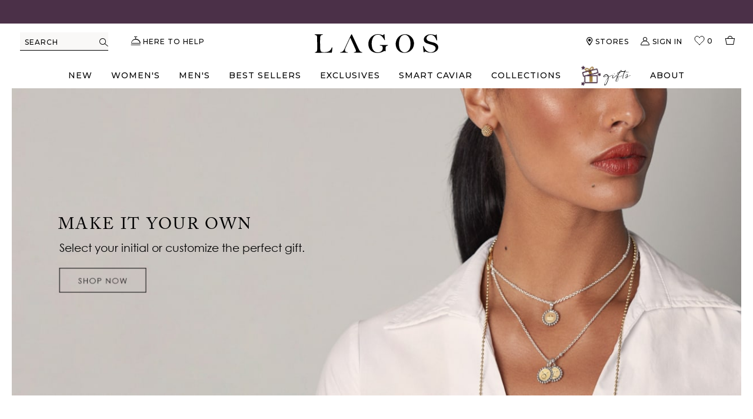

--- FILE ---
content_type: text/html; charset=utf-8
request_url: https://cnc-api.zmags.com/view/lite/6037d5692c842c39ab32008a
body_size: 202
content:

    <!doctype html>
    <html>
        <head>
            <link rel="stylesheet" type="text/css" href="//c.zmags.com/static/styles.css" />    
            <meta name="viewport" content="width=device-width">
        </head>
        <body style="margin: 0px;">
            
            
            <div class="zmags-viewer-container" data-group="6037d5692c842c39ab32008d"></div>
        <script defer type="text/javascript"  src="//c.zmags.com/static/manifest.js"></script><script defer type="text/javascript"  src="//c.zmags.com/static/vendor.js"></script><script defer type="text/javascript"  src="//c.zmags.com/static/client.js"></script>
    </body>
</html>


--- FILE ---
content_type: text/html; charset=utf-8
request_url: https://cnc-api.zmags.com/view/lite/5ffccb1f705c695a7baa4a28
body_size: 201
content:

    <!doctype html>
    <html>
        <head>
            <link rel="stylesheet" type="text/css" href="//c.zmags.com/static/styles.css" />    
            <meta name="viewport" content="width=device-width">
        </head>
        <body style="margin: 0px;">
            
            
            <div class="zmags-viewer-container" data-group="5ffccb1f705c695a7baa4a2b"></div>
        <script defer type="text/javascript"  src="//c.zmags.com/static/manifest.js"></script><script defer type="text/javascript"  src="//c.zmags.com/static/vendor.js"></script><script defer type="text/javascript"  src="//c.zmags.com/static/client.js"></script>
    </body>
</html>


--- FILE ---
content_type: text/plain; charset=utf-8
request_url: https://tag.wknd.ai/4391/i.js
body_size: 6133
content:
(function() { function bxBootstrap() {
	var re = /bot|crawl|slurp|spider|mediapartners|headlesschrome|snap-prefetch|remotasks|woorank|uptime\.com|facebookexternalhit|facebookcatalog/i;
	if (re.test(navigator.userAgent) || navigator.userAgent == '') {
		return;
	}

	if (!(window.bouncex&&bouncex.website)) {
		var pushedData = [];
		var pushedClientEvents = [];
		if(window.bouncex && bouncex.push && bouncex.length){
			pushedData = bouncex;
		}
		if (window.bouncex && bouncex.clientEvents && bouncex.clientEvents.length) {
           pushedClientEvents = bouncex.clientEvents;
        }
		window.bouncex = {};
		bouncex.pushedData = pushedData;
		bouncex.pushedClientEvents = pushedClientEvents;
		bouncex.website = {"id":4391,"name":"LAGOS","cookie_name":"bounceClientVisit4391","domain":"lagos.com","ct":"fp_local_storage","ally":0,"ei":0,"tcjs":"","cjs":"","force_https":false,"waypoints":false,"content_width":900,"gai":"","swids":"","sd":0,"ljq":"auto","campaign_id":0,"is_preview":false,"aco":{"first_party_limit":"3500","local_storage":"1"},"cmp":{"gdpr":0,"gmp":0,"whitelist_check":0},"burls":[],"ple":false,"fbe":true,"ffs":"","mas":2,"map":1,"gar":true,"ete":1,"ettm":false,"etjs":"/** *********** GLOBAL VARIABLES **************/\n\nvar DOMAIN = 'www.lagos.com',\n    CART_COOKIE = 'cart';\n\n/** *********** HELPERS **************/\n\nfunction getUrl() {\n    return bouncex.utils.url.allowParams();\n}\n\nfunction isValidDomain() {\n    var currentUrl = getUrl();\n    return currentUrl.indexOf(DOMAIN) > -1;\n}\n\nfunction isEn() {\n    return jQuery('html').attr('lang') === 'en';\n}\n\n/** *********** USER TRACKING **************/\n\nfunction getUserEmail() {\n    var url = getUrl();\n\n    if (url.indexOf('/account') > -1) {\n        return jQuery('input[name=\"email\"]').eq(1).attr('value') || '';\n    }\n}\n\n/** *********** CATEGORY TRACKING **************/\n\nfunction getCategoryTitle() {\n    return jQuery('#currentCollectionBreadcrumb').text().toLowerCase().replaceAll(' ', '-') || '';\n}\n\nfunction getCategoryIds() {\n    var $catItems = jQuery('.grid-view-item__link') || '',\n        itemIds = [],\n        itemUrl;\n\n    if ($catItems.length) {\n        for (var i = 0; i < $catItems.length; i++) {\n            itemUrl = jQuery($catItems[i]).attr('href');\n            itemUrl = itemUrl.split('products/')[1].split('?')[0];\n            itemIds.push(itemUrl);\n        }\n    }\n\n    return itemIds.join(',');\n}\n\nfunction getCategoryObject() {\n    return {\n        'page:title': getCategoryTitle(),\n        'page:url': getUrl(),\n        'items:ids': getCategoryIds()\n    };\n}\n\n/** *********** ITEM TRACKING **************/\n\nfunction getItemId() {\n    var url = getUrl();\n    return url.split('products/')[1];\n}\n\nfunction getGroupId() {\n    return bouncex.utils.getNestedProp('meta.product.id');\n}\n\nfunction getItemCopy() {\n    return bouncex.utils.getNestedProp('meta.product.variants')[0].name.split(' -')[0];\n}\n\nfunction getItemCategory() {\n    var refferer = bouncex.utils.getNestedProp('document.referrer');\n\n    if (refferer.indexOf('/collections') > -1) {\n        return refferer.split('collections/')[1].split('?')[0];\n    } else {\n        return 'global';\n    }\n}\n\nfunction getItemPrice() {\n    return jQuery('#ProductPrice-product-template').text().replaceAll('$', '');\n}\n\nfunction getItemImage() {\n    return jQuery('meta[property=\"og:image\"]').attr('content');\n}\n\nfunction itemInStock() {\n    if(jQuery('.swatch-container:visible').length > 1){\n        if (jQuery('button[name=\"add\"]').first().text().trim() === 'Out of stock' && jQuery('.soldout').length === jQuery('.swatch-container ').children().length) {\n            return false;\n        }\n    } else {\n        if(jQuery('#dd-restock-notification-container:visible .da-restock-notification-form').length > 0 && jQuery('button[name=\"add\"]').first().text().trim() === 'Out of stock'){\n            return false;\n        }\n    }\n\n    return true;\n}\n\nfunction getItem() {\n    return {\n        id: getItemId(),\n        groupid: getGroupId(),\n        copy: getItemCopy(),\n        category: getItemCategory(),\n        price: getItemPrice(),\n        url: getUrl(),\n        imageurl: getItemImage(),\n        instock: itemInStock()\n    };\n}\n\nfunction viewItem(itemId, groupId) {\n    bouncex.push(['view item', {\n        'item:id': itemId,\n        'item:itemgroupid': groupId\n    }]);\n}\n\n/** ********** CATALOG EVENTS ************/\nfunction trackSku() {\n    var allVariants = bouncex.utils.getNestedProp('meta.product.variants'),\n        optionLength = jQuery('.label-row').length,\n        groupId = getGroupId(),\n        itemId = getItemId();\n\n    // Fires selectSku when no options are available\n    if (optionLength === 0) {\n        fireSelectSku(itemId, groupId, bouncex.utils.getNestedProp('meta.product.variants[0].id'));\n    }\n\n    bouncex.et.on(jQuery(document), 'click.bx', function () {\n        bouncex.setTimeout2(function () {\n            var selectedColor = jQuery('.slVariant').first().text();\n            var selectedSize = jQuery('.slVariant').last().text();\n\n            for (var i = 0; i < allVariants.length; i++) {\n                var variantData = allVariants[i].public_title.split(' / '),\n                    variantColor = variantData[0],\n                    variantSize = variantData[1];\n\n                // Checks if there are size and color options or just size\n                if (optionLength > 1) {\n                    if (variantColor === selectedColor && variantSize === selectedSize) {\n                        fireSelectSku(itemId, groupId, allVariants[i].id);\n                    }\n                } else {\n                    variantSize = variantData[0];\n                    if (variantSize === selectedSize) {\n                        fireSelectSku(itemId, groupId, allVariants[i].id);\n                    }\n                }\n            }\n        }, 1000);\n    }, '.swatch-element label');\n}\n\nfunction trackQuickViewSku() {\n    bouncex.et.on(jQuery(document), 'click.bx', function (e) {\n        bouncex.setTimeout2(function () {\n            var $parentSelector = jQuery(e.target).closest('.grid-view-item'),\n                itemUrl = $parentSelector.find('.grid-view-item__link').attr('href'),\n                itemId = itemUrl.split('/').pop().split('?')[0],\n                groupId = $parentSelector.find('.wk-button-collection').attr('data-wk-add-product'),\n                feedId = itemUrl.split('variant=').pop();\n\n            fireSelectSku(itemId, groupId, feedId);\n        }, 1000);\n    }, '.customSwatch');\n}\n\nfunction fireSelectSku(itemId, groupId, feedId) {\n    if (itemId && groupId && feedId && feedId !== bouncex.vars.last_selected_sku) {\n        bouncex.push([\n            'select_sku',\n            {\n                'item:id': itemId,\n                'item:itemgroupid': groupId,\n                'item:feedid': feedId\n            }\n        ]);\n        bouncex.setv('last_selected_sku', feedId);\n        bouncex.setBounceCookie();\n    }\n}\n\n/** *********** CART EVENTS **************/\n\nfunction addToCart(itemId) {\n    var atcButtons = 'button[name=\"add\"]',\n        cookie;\n\n    if (!itemId) {\n        return;\n    }\n\n    bouncex.off(jQuery(document), 'click.bx', atcButtons);\n    bouncex.et.on(jQuery(document), 'click.bx', function () {\n        bouncex.et.onTrue(\n            function () {\n                cookie = bouncex.getBounceCookie(CART_COOKIE);\n                return cookie;\n            },\n            function () {\n                bouncex.push(['add to cart', {\n                    'item:id': itemId,\n                    'cart:token': bouncex.getBounceCookie(CART_COOKIE)\n                }]);\n            },\n            10\n        );\n        bouncex.setBounceCookie();\n    }, atcButtons);\n}\n\nfunction quickAddToCart() {\n    bouncex.et.on(jQuery(document), 'click.bx', function () {\n        var cookie,\n            itemId = jQuery(this).parents('.grid-view-item').find('.grid-view-item__link').attr('href').split('/').pop();\n\n        bouncex.et.onTrue(\n            function () {\n                cookie = bouncex.getBounceCookie(CART_COOKIE);\n                return cookie && itemId;\n            },\n            function () {\n                bouncex.push(['add to cart', {\n                    'item:id': itemId,\n                    'cart:token': bouncex.getBounceCookie(CART_COOKIE)\n                }]);\n            },\n            10\n        );\n        bouncex.setBounceCookie();\n    }, '.btn-addto-cart');\n}\n\nfunction emptyCart() {\n    bouncex.et.onVarChange('cart_qty', function (oldVal, newVal) {\n        if (newVal === 0) {\n            bouncex.push(['empty_cart']);\n        } else {\n            bouncex.setv('added_to_cart', true);\n            bouncex.setBounceCookie();\n        }\n    });\n\n    if (!!bouncex.vars.added_to_cart && jQuery('.cart-empty-header').length) {\n        bouncex.push(['empty_cart']);\n        bouncex.log('here');\n        bouncex.setv('added_to_cart', false);\n        bouncex.setBounceCookie();\n    }\n}\n\nfunction replenishCart(cart) {\n    if (cart.token) {\n        bouncex.utils.cookies.create({\n            name: CART_COOKIE,\n            value: cart.token\n        });\n        window.location.href = window.location.pathname + '?bx_replen=true';\n    }\n}\n\n/** *********** INITIALIZE TRACKING **************/\n\nfunction initializeUserTracking() {\n    var userEmail;\n\n    if (bouncex.vars.logged_in && bouncex.vars.logged_in_identified === false) {\n        userEmail = getUserEmail();\n    }\n\n    if (bouncex.utils.validate.email(userEmail)) {\n        bouncex.push([\n            'user',\n            {\n                'email': userEmail,\n                'source': 'LoggedIn'\n            }\n        ]);\n        bouncex.setv('logged_in_identified', true);\n        bouncex.setBounceCookie();\n    }\n}\n\nfunction initializeCategoryEvents() {\n    var categoryObj = getCategoryObject();\n\n    if (categoryObj['items:ids'].length) {\n        bouncex.push(['view category', categoryObj]);\n    }\n}\n\nfunction handlePDPWishlistID() {\n    var trackedWishListIDs = getTrackedWishlistIDsFromRTV(),\n        pdpID = getItemId();\n\n    if (trackedWishListIDs.indexOf(pdpID) > -1) {\n        return;\n    }\n\n    bouncex.push(['wishlist_item', {\n        'item:id': pdpID\n    }]);\n    trackedWishListIDs.push(pdpID);\n    bouncex.setv('wishlist_ids', trackedWishListIDs.join(', '));\n}\n\nfunction getTrackedWishlistIDsFromRTV() {\n    var wishlistIdsString = bouncex.vars.wishlist_ids || '';\n    return wishlistIdsString ? wishlistIdsString.split(', ') : [];\n}\n\n\nfunction initWishList() {\n    var trackedIds = getTrackedWishlistIDsFromRTV();\n    var currentIds = [];\n\n    jQuery('button[title=\"Remove from Wishlist\"]').each(function () {\n        var url = jQuery(this).closest('.grid-view-item').find('.grid-view-item__link.link-to-product').attr('href');\n        var id = url.split('products/')[1];\n        currentIds.push(id);\n    });\n\n    // Create a copy of trackedIds before updating it\n    var updatedTrackedIds = trackedIds.slice();\n\n    // Compare currentIds with trackedIds and update updatedTrackedIds\n    for (var i = 0; i < currentIds.length; i++) {\n        var id = currentIds[i];\n        if (updatedTrackedIds.indexOf(id) === -1) {\n            updatedTrackedIds.push(id);\n        }\n    }\n\n    // Create a new array containing Ids in currentIds that are not in trackedIds\n    var newIds = [];\n    for (var j = 0; j < currentIds.length; j++) {\n        var currentId = currentIds[j];\n        if (trackedIds.indexOf(currentId) === -1) {\n            newIds.push(currentId);\n        }\n    }\n\n    // Update trackedIds with any new values from updatedTrackedIds\n    var uniqueTrackedIds = [];\n    for (var k = 0; k < updatedTrackedIds.length; k++) {\n        if (uniqueTrackedIds.indexOf(updatedTrackedIds[k]) === -1) {\n            uniqueTrackedIds.push(updatedTrackedIds[k]);\n        }\n    }\n\n    // Update trackedIds with the unique values\n    trackedIds = uniqueTrackedIds;\n\n    // Set updated trackedIds as a comma-separated string in the bouncex.vars.wishlist_ids\n    bouncex.setv('wishlist_ids', trackedIds.join(', '));\n    bouncex.setBounceCookie();\n\n    // Push wishlist_item for each new ID\n    newIds.forEach(function (id) {\n        bouncex.push(['wishlist_item', {\n            'item:id': id\n        }]);\n    });\n}\n\n\nfunction initializeItemEvents() {\n    var item;\n\n    bouncex.et.onTrue(\n        function () {\n            item = getItem();\n            bouncex.log(item);\n            return !!item.id &&\n                !!item.groupid &&\n                !!item.copy &&\n                !!item.category &&\n                !!item.price &&\n                !!item.url &&\n                !!item.imageurl;\n        },\n        function () {\n            bouncex.push(['item', item]);\n            viewItem(item.id, item.groupid);\n            addToCart(item.id);\n        },\n        10\n    );\n}\n\nfunction initializeCartEvents() {\n    bouncex.et.cart.init({\n        replenish: replenishCart,\n        replenishmentType: 'cookie'\n    });\n\n    emptyCart();\n}\n\nfunction trackWishlist() {\n    bouncex.setTimeout2(function () {\n        bouncex.et.onVarChange('wishlist_count', function (oldVal, newVal) {\n            if (newVal > oldVal) {\n                bouncex.push(['wishlist_add', {}]);\n\n                if (bouncex.website.pts === 'product') {\n                    handlePDPWishlistID();\n                    return;\n                }\n                initWishList();\n            }\n        });\n    }, 1000);\n}\n\nif (isValidDomain() && isEn()) {\n    initializeUserTracking();\n    initializeCartEvents();\n    trackWishlist();\n\n    switch (bouncex.website.pts) {\n        case 'category':\n            initializeCategoryEvents();\n            trackQuickViewSku();\n            quickAddToCart();\n            initWishList();\n            break;\n        case 'product':\n            initializeItemEvents();\n            trackSku();\n            break;\n        default:\n            break;\n    }\n}\n","dge":true,"bxidLoadFirst":false,"pie":true,"cme":true,"gbi_enabled":0,"bpush":false,"pt":{"cart":{"testmode":false,"val":[[{"activation":"current_page_url","prop":"contains","prop2":"","prop3":"","val":"/cart"}]]},"category":{"testmode":false,"val":[[{"activation":"js","prop":"","prop2":"","prop3":"","val":"bouncex.utils.getNestedProp('meta.page.pageType', '') === 'collections' || bouncex.utils.getNestedProp('meta.page.pageType', '') === 'collection' || document.querySelectorAll('meta[property=\"og:title\"][content=\"Bridal Gifts\"]').length > 0 || document.querySelectorAll('meta[property=\"og:title\"][content=\"LAGOS Gift Guide\"]').length > 0;"}]]},"checkout":{"testmode":false,"val":[[{"activation":"current_page_url","prop":"contains","prop2":"","prop3":"","val":"/checkouts"}]]},"home":{"testmode":false,"val":[[{"activation":"js","prop":"","prop2":"","prop3":"","val":"bouncex.utils.getNestedProp('meta.page.pageType', '') === 'home';"}],[{"activation":"current_page_url","prop":"not_contains","prop2":"","prop3":"","val":"shopify-dev"}]]},"product":{"testmode":false,"val":[[{"activation":"js","prop":"","prop2":"","prop3":"","val":"bouncex.utils.getNestedProp('meta.page.pageType', '') === 'product';"}]]},"search":{"testmode":false,"val":[[{"activation":"js","prop":"","prop2":"","prop3":"","val":"bouncex.utils.getNestedProp('meta.page.pageType', '') === 'searchresults';"}]]}},"els":{"blank_site_element":"","breadcrumb":".breadcrumbWrap"},"vars":[{"name":"logged_in","polling":"all","persist":"no","page_types":[],"testmode":false,"default":"false","code":"(function() {\n    var index = 0;\n\n    if (bouncex.website.pts === 'checkout') {\n        return jQuery('.logged-in-customer-information__paragraph').length > 0;\n    }\n    \n    if (window.dataLayer) {\n        for (index; index < dataLayer.length; index++) {\n            if (dataLayer[index].visitorType === 'Logged In') {\n                return true;\n            }\n        }\n    }\n    return false;\n})();","trigger":""},{"name":"ever_logged_in","polling":"all","persist":"permanent","page_types":[],"testmode":false,"default":"false","code":"bouncex.vars.logged_in || null;","trigger":""},{"name":"cart_qty","polling":"all","persist":"no","page_types":[],"testmode":false,"default":"0","code":"(function() {\n    var cartCount = 0;\n\n    if (jQuery('#cart-counter').length > 0){\n        return Number(jQuery('#cart-counter').text().replace(/[^0-9.]/g,''));\n    }\n\n    jQuery('.product-thumbnail__quantity').each(function() {\n        cartCount += Number(jQuery(this).text().replace(/[^0-9.]/g,''));\n    });\n\n    return cartCount;\n})();","trigger":""},{"name":"cart_value","polling":"all","persist":"no","page_types":[],"testmode":false,"default":"0","code":"Number(jQuery('span[rv-html=\"cart.total_price | money currency.currentCurrency\"]').text().replace(/[^0-9.]/g,'')) || Number(jQuery('[data-checkout-subtotal-price-target').text().replace(/[^0-9.]/g,''));","trigger":""},{"name":"prod_price","polling":"all","persist":"no","page_types":["product"],"testmode":false,"default":"false","code":"jQuery('#ProductPrice-product-template').text().replace(/[^0-9.]/g,'');","trigger":""},{"name":"prod_name","polling":"all","persist":"no","page_types":["product"],"testmode":false,"default":"false","code":"jQuery('.product-single__title').text().trim();","trigger":""},{"name":"in_stock","polling":"all","persist":"no","page_types":["product"],"testmode":false,"default":"false","code":"(function(){\n    if(jQuery('.swatch-container:visible').length > 1){\n        if (jQuery('button[name=\"add\"]').first().text().trim() === 'Out of stock' && jQuery('.soldout').length === jQuery('.swatch-container ').children().length) {\n            return false;\n        }\n    } else {\n        if(jQuery('#dd-restock-notification-container:visible .da-restock-notification-form').length > 0 && jQuery('button[name=\"add\"]').first().text().trim() === 'Out of stock'){\n            return false;\n        }\n    }\n\n    return true;\n})","trigger":""},{"name":"submitted_onsite","polling":"all","persist":"permanent","page_types":[],"testmode":false,"default":"false","code":"jQuery('#successNewsletterDrawer div').text().toLowerCase().indexOf('congratulations') > -1 || null;","trigger":""},{"name":"page_url","polling":"none","persist":"no","page_types":["category","search"],"testmode":true,"default":"false","code":"","trigger":""},{"name":"cart_token","polling":"none","persist":"no","page_types":[],"testmode":true,"default":"false","code":"null;","trigger":"pageload"},{"name":"cart_items","polling":"none","persist":"no","page_types":[],"testmode":true,"default":"false","code":"null;","trigger":"pageload"},{"name":"cart","polling":"none","persist":"permanent","page_types":[],"testmode":false,"default":"false","code":"null;","trigger":"pageload"},{"name":"cookie_modal_present","polling":"all","persist":"no","page_types":[],"testmode":false,"default":"false","code":"jQuery('#cookie-consent-dialogBox').not('.cc-invisible').length > 0;","trigger":"pageload"},{"name":"last_selected_sku","polling":"none","persist":"no","page_types":[],"testmode":false,"default":"false","code":"null;","trigger":"pageload"},{"name":"logged_in_identified","polling":"none","persist":"no","page_types":[],"testmode":false,"default":"false","code":"null;","trigger":"pageload"},{"name":"added_to_cart","polling":"none","persist":"visit","page_types":[],"testmode":false,"default":"false","code":"null;","trigger":"pageload"},{"name":"wishlist_count","polling":"all","persist":"no","page_types":[],"testmode":false,"default":"false","code":"jQuery('.wk-link__count').text();","trigger":"pageload"},{"name":"wishlist_ids","polling":"none","persist":"permanent","page_types":[],"testmode":false,"default":"false","code":"null;","trigger":"pageload"}],"dgu":"pixel.cdnwidget.com","dgp":false,"ba":{"enabled":0,"fbte":0},"biu":"wd.lagos.com","bau":"wd.lagos.com","beu":"wd.lagos.com","ibx":{"tjs":"","cjs":"","miw":1,"mibcx":1,"te":1,"cart_rep":{"get":"","set":""},"ulpj":{"bxid":"espemailid"},"cus":"","miw_exclude":"","enabled":1},"etjson":null,"osre":true,"osru":"wd.lagos.com/v1/osr/items","checkDfp":false,"gamNetwork":"","spa":0,"spatm":1,"preinit_cjs":"","crs":{"integrations":null,"pageCount":null},"mat":0,"math":0,"cpnu":"wd.lagos.com","dfpcms":0,"sms":{"optm":"Hit 'Send' to sign-up for automated, recurring LAGOS mktg txts (like cart reminders) to this #, per terms.","eventSharing":false,"shqId":"","enabled":0},"pde":true,"fmc":["US","CA"],"fme":true,"fmx":"","uid2":false,"iiq":false,"sdk":{"android":{"enabled":false,"enabledVersions":[],"eventModifications":null},"ios":{"enabled":false,"enabledVersions":[],"eventModifications":null}},"onsite":{"enabled":1},"ads":{"enabled":0},"pubs":{"enabled":0},"websdk":{"enabled":0,"devMode":0},"ga4_property_id":"254860397","ga4_measurement_id":"G-W47G9Y2E8R","tag_state_domain":"wd.lagos.com","tag_state_domain_enabled":true,"tag_state_sst_enabled":true}
;

		bouncex.tag = 'tag3';
		bouncex.$ = window.jQuery;
		bouncex.env = 'production';
		bouncex.restrictedTlds = {"casl":{"ca":1},"gdpr":{"ad":1,"al":1,"at":1,"ax":1,"ba":1,"be":1,"bg":1,"by":1,"xn--90ais":1,"ch":1,"cy":1,"cz":1,"de":1,"dk":1,"ee":1,"es":1,"eu":1,"fi":1,"fo":1,"fr":1,"uk":1,"gb":1,"gg":1,"gi":1,"gr":1,"hr":1,"hu":1,"ie":1,"im":1,"is":1,"it":1,"je":1,"li":1,"lt":1,"lu":1,"lv":1,"mc":1,"md":1,"me":1,"mk":1,"xn--d1al":1,"mt":1,"nl":1,"no":1,"pl":1,"pt":1,"ro":1,"rs":1,"xn--90a3ac":1,"ru":1,"su":1,"xn--p1ai":1,"se":1,"si":1,"sj":1,"sk":1,"sm":1,"ua":1,"xn--j1amh":1,"va":1,"tr":1}};
		bouncex.client = {
			supportsBrotli: 1
		};
		bouncex.assets = {"ads":"a2b6e111622bb2d47d82e53050955d54","creativesBaseStyles":"a53944a2","gpsAuction":"bbb80866120d17013073bb6d284cbd6b","inbox":"d6c8d32b386d0fba348241d2c8b6dbc7","onsite":"1238d00d70e4de87443df9eb69ff1a61","sms":"e39203556bab2366e56296ce42e974a7","websdk":"13f6b0f39e04cf863272873488f120ed","website_campaigns_4391":"14245847ba255a51365086eb1431437d"};
		bouncex.push = function(pushData) {
			bouncex.pushedData.push(pushData);
		}

		var runtime = document.createElement('script');
		runtime.setAttribute('src', '//wd.lagos.com/assets/smart-tag/versioned/runtime_c81e76ee00d795b1eebf8d27949f8dc5.br.js');
		runtime.setAttribute('async', 'async');

		bouncex.initializeTag = function() {
			var script = document.createElement('script');
			script.setAttribute('src', '//wd.lagos.com/assets/smart-tag/versioned/main-v2_c317ec79de77021d7641ad42619804dd.br.js');
			script.setAttribute('async', 'async');
			document.body.appendChild(script);


			var deviceGraphScript = document.createElement('script');
			deviceGraphScript.setAttribute('src', '//wd.lagos.com/assets/smart-tag/versioned/cjs_min_92abedfd1b9757a428bfcd7452d0081f.js');
			deviceGraphScript.setAttribute('async', 'async');
			var dgAttrs = [{"Key":"id","Value":"c.js"},{"Key":"async","Value":"true"},{"Key":"data-apikey","Value":"2^HIykD"},{"Key":"data-cb","Value":"bouncex.dg.initPostDeviceGraph"},{"Key":"data-bx","Value":"1"},{"Key":"data-gm","Value":"1"},{"Key":"data-fire","Value":"1"}];
			if (dgAttrs) {
				for (var i = 0; i < dgAttrs.length; i++) {
					deviceGraphScript.setAttribute(dgAttrs[i].Key, dgAttrs[i].Value);
				}
			}
			document.body.appendChild(deviceGraphScript);

			bouncex.initializeTag = function() {};
		};

		runtime.onload = bouncex.initializeTag;
		document.body.appendChild(runtime);

	}


}

if (document.readyState === "loading") {
	document.addEventListener("DOMContentLoaded", bxBootstrap);
} else {
	bxBootstrap();
}})();

--- FILE ---
content_type: text/javascript
request_url: https://cdn.shopify.com/s/files/1/0346/0264/7684/t/369/assets/zendesk-embeddable.js?v=1658919549&shop=lagos-com.myshopify.com
body_size: -343
content:
var script = document.createElement('script');script.type = 'text/javascript';script.id = 'ze-snippet';script.src = 'https://static.zdassets.com/ekr/snippet.js?key=ea3f4939-b9f4-40d7-a978-411290d49e93';document.getElementsByTagName('head')[0].appendChild(script);